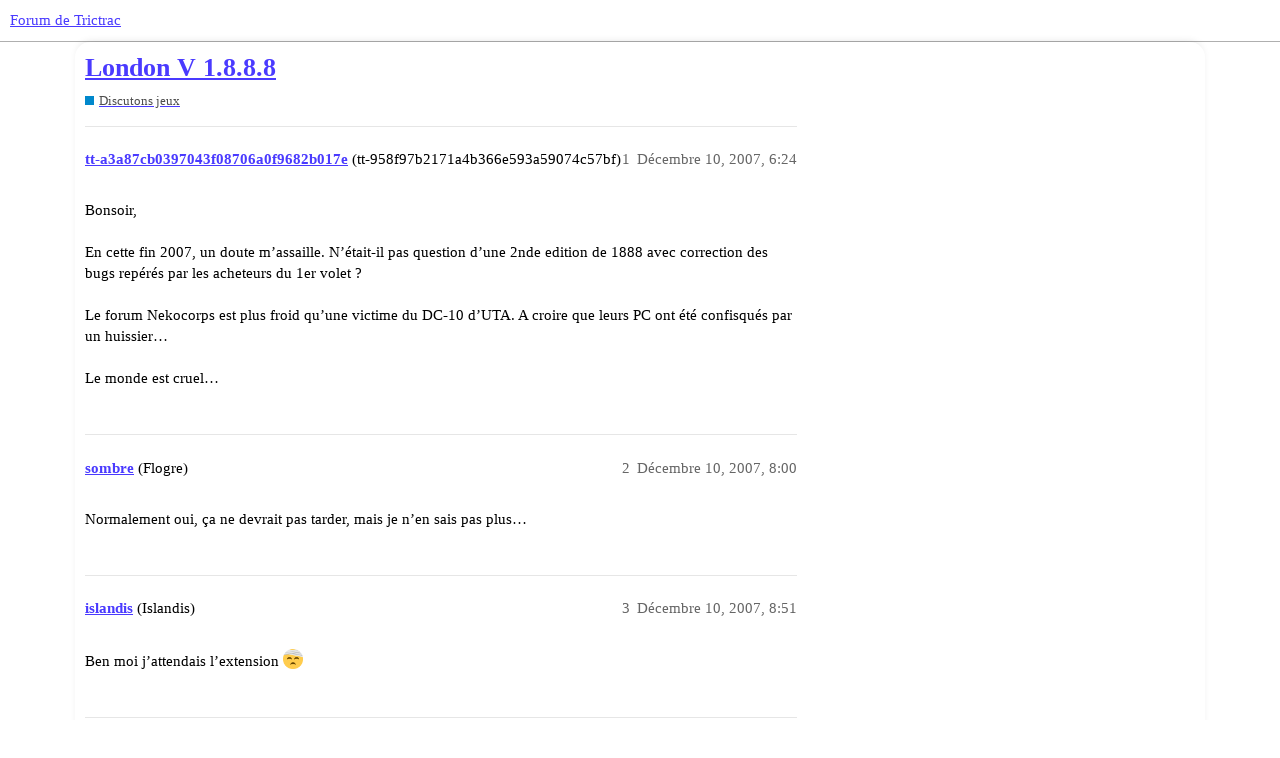

--- FILE ---
content_type: text/html; charset=utf-8
request_url: https://forum.trictrac.net/t/london-v-1-8-8-8/45721
body_size: 4218
content:
<!DOCTYPE html>
<html lang="fr">
  <head>
    <meta charset="utf-8">
    <title>London V 1.8.8.8 - Discutons jeux - Forum de Trictrac</title>
    <meta name="description" content="Bonsoir,  En cette fin 2007, un doute m’assaille. N’était-il pas question d’une 2nde edition de 1888 avec correction des bugs repérés par les acheteurs du 1er volet ?  Le forum Nekocorps est plus froid qu’une victime du &amp;hellip;">
    <meta name="generator" content="Discourse 3.1.3 - https://github.com/discourse/discourse version 4f64a829e552993a9e6fcc7f77b826f56683551d">
<link rel="icon" type="image/png" href="https://cdn.trictrac.net/discourse/optimized/3X/1/1/11eb25da5f98d73f4928db4b14f1e5764cc626d1_2_32x32.svg">
<link rel="apple-touch-icon" type="image/png" href="https://cdn.trictrac.net/discourse/optimized/3X/1/1/11eb25da5f98d73f4928db4b14f1e5764cc626d1_2_180x180.svg">
<meta name="theme-color" media="all" content="#ffffff">

<meta name="viewport" content="width=device-width, initial-scale=1.0, minimum-scale=1.0, user-scalable=yes, viewport-fit=cover">
<link rel="canonical" href="https://forum.trictrac.net/t/london-v-1-8-8-8/45721" />

<link rel="search" type="application/opensearchdescription+xml" href="https://forum.trictrac.net/opensearch.xml" title="Forum de Trictrac Search">

    <link href="/stylesheets/color_definitions_tric-trac-light_10_2_b8404799b740089c78c923573105e503ebc296b1.css?__ws=forum.trictrac.net" media="all" rel="stylesheet" class="light-scheme"/>

  <link href="/stylesheets/desktop_7a8fea0459197147047649a5407cf15aea3834a4.css?__ws=forum.trictrac.net" media="all" rel="stylesheet" data-target="desktop"  />



  <link href="/stylesheets/chat_7a8fea0459197147047649a5407cf15aea3834a4.css?__ws=forum.trictrac.net" media="all" rel="stylesheet" data-target="chat"  />
  <link href="/stylesheets/discourse-details_7a8fea0459197147047649a5407cf15aea3834a4.css?__ws=forum.trictrac.net" media="all" rel="stylesheet" data-target="discourse-details"  />
  <link href="/stylesheets/discourse-lazy-videos_7a8fea0459197147047649a5407cf15aea3834a4.css?__ws=forum.trictrac.net" media="all" rel="stylesheet" data-target="discourse-lazy-videos"  />
  <link href="/stylesheets/discourse-local-dates_7a8fea0459197147047649a5407cf15aea3834a4.css?__ws=forum.trictrac.net" media="all" rel="stylesheet" data-target="discourse-local-dates"  />
  <link href="/stylesheets/discourse-narrative-bot_7a8fea0459197147047649a5407cf15aea3834a4.css?__ws=forum.trictrac.net" media="all" rel="stylesheet" data-target="discourse-narrative-bot"  />
  <link href="/stylesheets/discourse-presence_7a8fea0459197147047649a5407cf15aea3834a4.css?__ws=forum.trictrac.net" media="all" rel="stylesheet" data-target="discourse-presence"  />
  <link href="/stylesheets/discourse-reactions_7a8fea0459197147047649a5407cf15aea3834a4.css?__ws=forum.trictrac.net" media="all" rel="stylesheet" data-target="discourse-reactions"  />
  <link href="/stylesheets/docker_manager_7a8fea0459197147047649a5407cf15aea3834a4.css?__ws=forum.trictrac.net" media="all" rel="stylesheet" data-target="docker_manager"  />
  <link href="/stylesheets/poll_7a8fea0459197147047649a5407cf15aea3834a4.css?__ws=forum.trictrac.net" media="all" rel="stylesheet" data-target="poll"  />
  <link href="/stylesheets/chat_desktop_7a8fea0459197147047649a5407cf15aea3834a4.css?__ws=forum.trictrac.net" media="all" rel="stylesheet" data-target="chat_desktop"  />
  <link href="/stylesheets/discourse-reactions_desktop_7a8fea0459197147047649a5407cf15aea3834a4.css?__ws=forum.trictrac.net" media="all" rel="stylesheet" data-target="discourse-reactions_desktop"  />
  <link href="/stylesheets/poll_desktop_7a8fea0459197147047649a5407cf15aea3834a4.css?__ws=forum.trictrac.net" media="all" rel="stylesheet" data-target="poll_desktop"  />

  <link href="/stylesheets/desktop_theme_6_9e967e5fd7e572860334a4ca87881291370e040d.css?__ws=forum.trictrac.net" media="all" rel="stylesheet" data-target="desktop_theme" data-theme-id="6" data-theme-name="custom header links"/>
<link href="/stylesheets/desktop_theme_10_387034296e45f6007dde2fea9d1dcb4e488fd2ef.css?__ws=forum.trictrac.net" media="all" rel="stylesheet" data-target="desktop_theme" data-theme-id="10" data-theme-name="table builder"/>
<link href="/stylesheets/desktop_theme_9_33694d20f3492aa5f5ef938d71bc02c99ee5d5b3.css?__ws=forum.trictrac.net" media="all" rel="stylesheet" data-target="desktop_theme" data-theme-id="9" data-theme-name="collapsible category groups"/>
<link href="/stylesheets/desktop_theme_5_bbb0e1169d3dc75fb47c345ddeefc0a63623e408.css?__ws=forum.trictrac.net" media="all" rel="stylesheet" data-target="desktop_theme" data-theme-id="5" data-theme-name="discourse-search-banner"/>
<link href="/stylesheets/desktop_theme_3_b8b441bdf23f9b00884f9fdea7287ab2dbbfb130.css?__ws=forum.trictrac.net" media="all" rel="stylesheet" data-target="desktop_theme" data-theme-id="3" data-theme-name="topic thumbnails"/>
<link href="/stylesheets/desktop_theme_2_a64c0e933a7b991b84e38b48b6c1f53bfbd9b0d7.css?__ws=forum.trictrac.net" media="all" rel="stylesheet" data-target="desktop_theme" data-theme-id="2" data-theme-name="tric trac default"/>

    <link rel="preconnect" href="https://fonts.googleapis.com">
<link rel="preconnect" href="https://fonts.gstatic.com" crossorigin="">
<link rel="stylesheet" href="https://fonts.googleapis.com/css2?family=Jost:ital,wght@0,100;0,200;0,300;0,400;0,500;0,600;0,700;0,800;0,900;1,100;1,200;1,300;1,400;1,500;1,600;1,700;1,800;1,900&amp;display=swap">
<!-- <link rel="stylesheet" href="https://fonts.googleapis.com/css2?family=Material+Symbols+Outlined:opsz,wght,FILL,GRAD@20..48,100..700,0..1,-50..200" /> -->
<link rel="preload" href="/theme-javascripts/dffad56fda6ab1a0d4ff12f1715b499e8d3f44a9.js?__ws=forum.trictrac.net" as="script">
<script defer="" src="/theme-javascripts/dffad56fda6ab1a0d4ff12f1715b499e8d3f44a9.js?__ws=forum.trictrac.net" data-theme-id="2"></script>

    
        <link rel="alternate nofollow" type="application/rss+xml" title="Flux RSS de « London V 1.8.8.8 »" href="https://forum.trictrac.net/t/london-v-1-8-8-8/45721.rss" />
    <meta property="og:site_name" content="Forum de Trictrac" />
<meta property="og:type" content="website" />
<meta name="twitter:card" content="summary" />
<meta property="og:image" content="https://cdn.trictrac.net/discourse/original/3X/1/1/11eb25da5f98d73f4928db4b14f1e5764cc626d1.svg" />
<meta property="og:url" content="https://forum.trictrac.net/t/london-v-1-8-8-8/45721" />
<meta name="twitter:url" content="https://forum.trictrac.net/t/london-v-1-8-8-8/45721" />
<meta property="og:title" content="London V 1.8.8.8" />
<meta name="twitter:title" content="London V 1.8.8.8" />
<meta property="og:description" content="Bonsoir,  En cette fin 2007, un doute m’assaille. N’était-il pas question d’une 2nde edition de 1888 avec correction des bugs repérés par les acheteurs du 1er volet ?  Le forum Nekocorps est plus froid qu’une victime du DC-10 d’UTA. A croire que leurs PC ont été confisqués par un huissier…  Le monde est cruel…" />
<meta name="twitter:description" content="Bonsoir,  En cette fin 2007, un doute m’assaille. N’était-il pas question d’une 2nde edition de 1888 avec correction des bugs repérés par les acheteurs du 1er volet ?  Le forum Nekocorps est plus froid qu’une victime du DC-10 d’UTA. A croire que leurs PC ont été confisqués par un huissier…  Le monde est cruel…" />
<meta property="og:article:section" content="Discutons jeux" />
<meta property="og:article:section:color" content="0088CC" />
<meta property="article:published_time" content="2007-12-10T18:24:57+00:00" />
<meta property="og:ignore_canonical" content="true" />


    
  </head>
  <body class="crawler ">
    
    <header>
  <a href="/">
    Forum de Trictrac
  </a>
</header>

    <div id="main-outlet" class="wrap" role="main">
        <div id="topic-title">
    <h1>
      <a href="/t/london-v-1-8-8-8/45721">London V 1.8.8.8</a>
    </h1>

      <div class="topic-category" itemscope itemtype="http://schema.org/BreadcrumbList">
          <span itemprop="itemListElement" itemscope itemtype="http://schema.org/ListItem">
            <a href="https://forum.trictrac.net/c/discutons-jeux/5" class="badge-wrapper bullet" itemprop="item">
              <span class='badge-category-bg' style='background-color: #0088CC'></span>
              <span class='badge-category clear-badge'>
                <span class='category-name' itemprop='name'>Discutons jeux</span>
              </span>
            </a>
            <meta itemprop="position" content="1" />
          </span>
      </div>

  </div>

  

    <div itemscope itemtype='http://schema.org/DiscussionForumPosting'>
      <meta itemprop='headline' content='London V 1.8.8.8'>
        <meta itemprop='articleSection' content='Discutons jeux'>
      <meta itemprop='keywords' content=''>
      <div itemprop='publisher' itemscope itemtype="http://schema.org/Organization">
        <meta itemprop='name' content='CNRL'>
          <div itemprop='logo' itemscope itemtype="http://schema.org/ImageObject">
            <meta itemprop='url' content='https://cdn.trictrac.net/discourse/original/3X/3/7/377758fe76cfc45ab640b23fb55459ea178888ab.svg'>
          </div>
      </div>

          <div id='post_1'  class='topic-body crawler-post'>
            <div class='crawler-post-meta'>
              <span class="creator" itemprop="author" itemscope itemtype="http://schema.org/Person">
                <a itemprop="url" href='https://forum.trictrac.net/u/tt-a3a87cb0397043f08706a0f9682b017e'><span itemprop='name'>tt-a3a87cb0397043f08706a0f9682b017e</span></a>
                (tt-958f97b2171a4b366e593a59074c57bf)
              </span>

              <link itemprop="mainEntityOfPage" href="https://forum.trictrac.net/t/london-v-1-8-8-8/45721">


              <span class="crawler-post-infos">
                  <time itemprop='datePublished' datetime='2007-12-10T18:24:57Z' class='post-time'>
                    Décembre 10, 2007,  6:24 
                  </time>
                  <meta itemprop='dateModified' content='2007-12-10T18:24:57Z'>
              <span itemprop='position'>1</span>
              </span>
            </div>
            <div class='post' itemprop='articleBody'>
              <p>Bonsoir,<br><br>En cette fin 2007, un doute m’assaille. N’était-il pas question d’une 2nde edition de 1888 avec correction des bugs repérés par les acheteurs du 1er volet ?<br><br>Le forum Nekocorps est plus froid qu’une victime du DC-10 d’UTA. A croire que leurs PC ont été confisqués par un huissier…<br><br>Le monde est cruel…</p>
            </div>

            <div itemprop="interactionStatistic" itemscope itemtype="http://schema.org/InteractionCounter">
              <meta itemprop="interactionType" content="http://schema.org/LikeAction"/>
              <meta itemprop="userInteractionCount" content="0" />
              <span class='post-likes'></span>
            </div>

            <div itemprop="interactionStatistic" itemscope itemtype="http://schema.org/InteractionCounter">
                <meta itemprop="interactionType" content="http://schema.org/CommentAction"/>
                <meta itemprop="userInteractionCount" content="0" />
              </div>

          </div>
          <div id='post_2' itemprop='comment' itemscope itemtype='http://schema.org/Comment' class='topic-body crawler-post'>
            <div class='crawler-post-meta'>
              <span class="creator" itemprop="author" itemscope itemtype="http://schema.org/Person">
                <a itemprop="url" href='https://forum.trictrac.net/u/sombre'><span itemprop='name'>sombre</span></a>
                (Flogre)
              </span>

              <link itemprop="mainEntityOfPage" href="https://forum.trictrac.net/t/london-v-1-8-8-8/45721">


              <span class="crawler-post-infos">
                  <time itemprop='datePublished' datetime='2007-12-10T20:00:41Z' class='post-time'>
                    Décembre 10, 2007,  8:00 
                  </time>
                  <meta itemprop='dateModified' content='2007-12-10T20:00:41Z'>
              <span itemprop='position'>2</span>
              </span>
            </div>
            <div class='post' itemprop='text'>
              <p>Normalement oui, ça ne devrait pas tarder, mais je n’en sais pas plus…</p>
            </div>

            <div itemprop="interactionStatistic" itemscope itemtype="http://schema.org/InteractionCounter">
              <meta itemprop="interactionType" content="http://schema.org/LikeAction"/>
              <meta itemprop="userInteractionCount" content="0" />
              <span class='post-likes'></span>
            </div>

            <div itemprop="interactionStatistic" itemscope itemtype="http://schema.org/InteractionCounter">
                <meta itemprop="interactionType" content="http://schema.org/CommentAction"/>
                <meta itemprop="userInteractionCount" content="0" />
              </div>

          </div>
          <div id='post_3' itemprop='comment' itemscope itemtype='http://schema.org/Comment' class='topic-body crawler-post'>
            <div class='crawler-post-meta'>
              <span class="creator" itemprop="author" itemscope itemtype="http://schema.org/Person">
                <a itemprop="url" href='https://forum.trictrac.net/u/islandis'><span itemprop='name'>islandis</span></a>
                (Islandis)
              </span>

              <link itemprop="mainEntityOfPage" href="https://forum.trictrac.net/t/london-v-1-8-8-8/45721">


              <span class="crawler-post-infos">
                  <time itemprop='datePublished' datetime='2007-12-10T20:51:13Z' class='post-time'>
                    Décembre 10, 2007,  8:51 
                  </time>
                  <meta itemprop='dateModified' content='2007-12-10T20:51:13Z'>
              <span itemprop='position'>3</span>
              </span>
            </div>
            <div class='post' itemprop='text'>
              <p>Ben moi j’attendais l’extension <img src="https://forum.trictrac.net/images/emoji/twitter/face_with_head_bandage.png?v=9" class="emoji" width="20" alt=":(" title="Triste"></p>
            </div>

            <div itemprop="interactionStatistic" itemscope itemtype="http://schema.org/InteractionCounter">
              <meta itemprop="interactionType" content="http://schema.org/LikeAction"/>
              <meta itemprop="userInteractionCount" content="0" />
              <span class='post-likes'></span>
            </div>

            <div itemprop="interactionStatistic" itemscope itemtype="http://schema.org/InteractionCounter">
                <meta itemprop="interactionType" content="http://schema.org/CommentAction"/>
                <meta itemprop="userInteractionCount" content="0" />
              </div>

          </div>
          <div id='post_4' itemprop='comment' itemscope itemtype='http://schema.org/Comment' class='topic-body crawler-post'>
            <div class='crawler-post-meta'>
              <span class="creator" itemprop="author" itemscope itemtype="http://schema.org/Person">
                <a itemprop="url" href='https://forum.trictrac.net/u/sombre'><span itemprop='name'>sombre</span></a>
                (Flogre)
              </span>

              <link itemprop="mainEntityOfPage" href="https://forum.trictrac.net/t/london-v-1-8-8-8/45721">


              <span class="crawler-post-infos">
                  <time itemprop='datePublished' datetime='2007-12-10T21:09:10Z' class='post-time'>
                    Décembre 10, 2007,  9:09 
                  </time>
                  <meta itemprop='dateModified' content='2007-12-10T21:09:10Z'>
              <span itemprop='position'>4</span>
              </span>
            </div>
            <div class='post' itemprop='text'>
              <p>c’est plus mai 2008 environ de ce que j’ai compris…elle se fait attendre cette extension…</p>
            </div>

            <div itemprop="interactionStatistic" itemscope itemtype="http://schema.org/InteractionCounter">
              <meta itemprop="interactionType" content="http://schema.org/LikeAction"/>
              <meta itemprop="userInteractionCount" content="0" />
              <span class='post-likes'></span>
            </div>

            <div itemprop="interactionStatistic" itemscope itemtype="http://schema.org/InteractionCounter">
                <meta itemprop="interactionType" content="http://schema.org/CommentAction"/>
                <meta itemprop="userInteractionCount" content="0" />
              </div>

          </div>
          <div id='post_5' itemprop='comment' itemscope itemtype='http://schema.org/Comment' class='topic-body crawler-post'>
            <div class='crawler-post-meta'>
              <span class="creator" itemprop="author" itemscope itemtype="http://schema.org/Person">
                <a itemprop="url" href='https://forum.trictrac.net/u/greuh'><span itemprop='name'>greuh</span></a>
                (greuh)
              </span>

              <link itemprop="mainEntityOfPage" href="https://forum.trictrac.net/t/london-v-1-8-8-8/45721">


              <span class="crawler-post-infos">
                  <time itemprop='datePublished' datetime='2007-12-10T22:20:40Z' class='post-time'>
                    Décembre 10, 2007, 10:20 
                  </time>
                  <meta itemprop='dateModified' content='2007-12-10T22:20:40Z'>
              <span itemprop='position'>5</span>
              </span>
            </div>
            <div class='post' itemprop='text'>
              <p>Ben s’ils modifient en profondeur le jeu, vaut mieux sortir l’extension <em>après</em>.<br><br>greuh.</p>
            </div>

            <div itemprop="interactionStatistic" itemscope itemtype="http://schema.org/InteractionCounter">
              <meta itemprop="interactionType" content="http://schema.org/LikeAction"/>
              <meta itemprop="userInteractionCount" content="0" />
              <span class='post-likes'></span>
            </div>

            <div itemprop="interactionStatistic" itemscope itemtype="http://schema.org/InteractionCounter">
                <meta itemprop="interactionType" content="http://schema.org/CommentAction"/>
                <meta itemprop="userInteractionCount" content="0" />
              </div>

          </div>
          <div id='post_6' itemprop='comment' itemscope itemtype='http://schema.org/Comment' class='topic-body crawler-post'>
            <div class='crawler-post-meta'>
              <span class="creator" itemprop="author" itemscope itemtype="http://schema.org/Person">
                <a itemprop="url" href='https://forum.trictrac.net/u/islandis'><span itemprop='name'>islandis</span></a>
                (Islandis)
              </span>

              <link itemprop="mainEntityOfPage" href="https://forum.trictrac.net/t/london-v-1-8-8-8/45721">


              <span class="crawler-post-infos">
                  <time itemprop='datePublished' datetime='2007-12-11T14:41:44Z' class='post-time'>
                    Décembre 11, 2007,  2:41 
                  </time>
                  <meta itemprop='dateModified' content='2007-12-11T14:41:44Z'>
              <span itemprop='position'>6</span>
              </span>
            </div>
            <div class='post' itemprop='text'>
              <blockquote>greuh dit:Ben s'ils modifient en profondeur le jeu, vaut mieux sortir l'extension <em>après</em>.<br>greuh.</blockquote>En profondeur ? Ca veut dire modification des règles aussi ?<br>(Attention je ne souhaite pas relancer un débat ici)
            </div>

            <div itemprop="interactionStatistic" itemscope itemtype="http://schema.org/InteractionCounter">
              <meta itemprop="interactionType" content="http://schema.org/LikeAction"/>
              <meta itemprop="userInteractionCount" content="0" />
              <span class='post-likes'></span>
            </div>

            <div itemprop="interactionStatistic" itemscope itemtype="http://schema.org/InteractionCounter">
                <meta itemprop="interactionType" content="http://schema.org/CommentAction"/>
                <meta itemprop="userInteractionCount" content="0" />
              </div>

          </div>
          <div id='post_7' itemprop='comment' itemscope itemtype='http://schema.org/Comment' class='topic-body crawler-post'>
            <div class='crawler-post-meta'>
              <span class="creator" itemprop="author" itemscope itemtype="http://schema.org/Person">
                <a itemprop="url" href='https://forum.trictrac.net/u/sombre'><span itemprop='name'>sombre</span></a>
                (Flogre)
              </span>

              <link itemprop="mainEntityOfPage" href="https://forum.trictrac.net/t/london-v-1-8-8-8/45721">


              <span class="crawler-post-infos">
                  <time itemprop='datePublished' datetime='2007-12-11T15:23:56Z' class='post-time'>
                    Décembre 11, 2007,  3:23 
                  </time>
                  <meta itemprop='dateModified' content='2007-12-11T15:23:56Z'>
              <span itemprop='position'>7</span>
              </span>
            </div>
            <div class='post' itemprop='text'>
              <p>sur le site, j’ai juste entendu parler de légères modif du plateau et d’intégration de la FAQ aux règles et des variantes de déplacement.</p>
            </div>

            <div itemprop="interactionStatistic" itemscope itemtype="http://schema.org/InteractionCounter">
              <meta itemprop="interactionType" content="http://schema.org/LikeAction"/>
              <meta itemprop="userInteractionCount" content="0" />
              <span class='post-likes'></span>
            </div>

            <div itemprop="interactionStatistic" itemscope itemtype="http://schema.org/InteractionCounter">
                <meta itemprop="interactionType" content="http://schema.org/CommentAction"/>
                <meta itemprop="userInteractionCount" content="0" />
              </div>

          </div>
          <div id='post_8' itemprop='comment' itemscope itemtype='http://schema.org/Comment' class='topic-body crawler-post'>
            <div class='crawler-post-meta'>
              <span class="creator" itemprop="author" itemscope itemtype="http://schema.org/Person">
                <a itemprop="url" href='https://forum.trictrac.net/u/flou'><span itemprop='name'>flou</span></a>
                (Flou)
              </span>

              <link itemprop="mainEntityOfPage" href="https://forum.trictrac.net/t/london-v-1-8-8-8/45721">


              <span class="crawler-post-infos">
                  <time itemprop='datePublished' datetime='2007-12-11T16:38:33Z' class='post-time'>
                    Décembre 11, 2007,  4:38 
                  </time>
                  <meta itemprop='dateModified' content='2007-12-11T16:38:33Z'>
              <span itemprop='position'>8</span>
              </span>
            </div>
            <div class='post' itemprop='text'>
              <p>Pour la modif du plateau : certaines trop petites cases allaient être supprimées.<br>Sinon aucune modification de règle, juste comme disait “sombre” quelques explications en plus.<br>Les variantes étant celles qu’on retrouve sur la fiche du jeu sur TT.</p>
            </div>

            <div itemprop="interactionStatistic" itemscope itemtype="http://schema.org/InteractionCounter">
              <meta itemprop="interactionType" content="http://schema.org/LikeAction"/>
              <meta itemprop="userInteractionCount" content="0" />
              <span class='post-likes'></span>
            </div>

            <div itemprop="interactionStatistic" itemscope itemtype="http://schema.org/InteractionCounter">
                <meta itemprop="interactionType" content="http://schema.org/CommentAction"/>
                <meta itemprop="userInteractionCount" content="0" />
              </div>

          </div>
    </div>






    </div>
    <footer class="container wrap">
  <nav class='crawler-nav'>
    <ul>
      <li itemscope itemtype='http://schema.org/SiteNavigationElement'>
        <span itemprop='name'>
          <a href='/' itemprop="url">Accueil </a>
        </span>
      </li>
      <li itemscope itemtype='http://schema.org/SiteNavigationElement'>
        <span itemprop='name'>
          <a href='/categories' itemprop="url">Catégories </a>
        </span>
      </li>
      <li itemscope itemtype='http://schema.org/SiteNavigationElement'>
        <span itemprop='name'>
          <a href='/guidelines' itemprop="url">FAQ/Charte </a>
        </span>
      </li>
        <li itemscope itemtype='http://schema.org/SiteNavigationElement'>
          <span itemprop='name'>
            <a href='/tos' itemprop="url">Conditions générales d&#39;utilisation </a>
          </span>
        </li>
        <li itemscope itemtype='http://schema.org/SiteNavigationElement'>
          <span itemprop='name'>
            <a href='/privacy' itemprop="url">Politique de confidentialité </a>
          </span>
        </li>
    </ul>
  </nav>
  <p class='powered-by-link'>Optimisé par <a href="https://www.discourse.org">Discourse</a>, le rendu est meilleur quand JavaScript est activé.</p>
</footer>

    
    
  </body>
  
</html>


--- FILE ---
content_type: text/css
request_url: https://forum.trictrac.net/stylesheets/desktop_theme_2_a64c0e933a7b991b84e38b48b6c1f53bfbd9b0d7.css?__ws=forum.trictrac.net
body_size: 481
content:
:root{--font-family:Jost}.d-header a{font-weight:600}.custom-header-links .headerLink a{padding:.2rem}.names .username{display:none}.nav.nav-pills{background-color:var(--primary-very-low)}.control-group.pref-avatar::after{content:"Modifiable dans les paramètres du fournisseur d'authentification.";font-size:1em}.control-group.pref-avatar .controls{display:none}img.thumbnail{max-width:100%;height:auto}#main{background-color:var(--primary-very-low)}#main-outlet-wrapper{padding:1rem}#main-outlet{border-radius:1rem;padding:1rem;background-color:var(--secondary);box-shadow:var(--tt-main-shadow)}.sidebar-wrapper{border-radius:1rem;box-shadow:var(--tt-main-shadow)}

/*# sourceMappingURL=desktop_theme_2_a64c0e933a7b991b84e38b48b6c1f53bfbd9b0d7.css.map?__ws=forum.trictrac.net */
